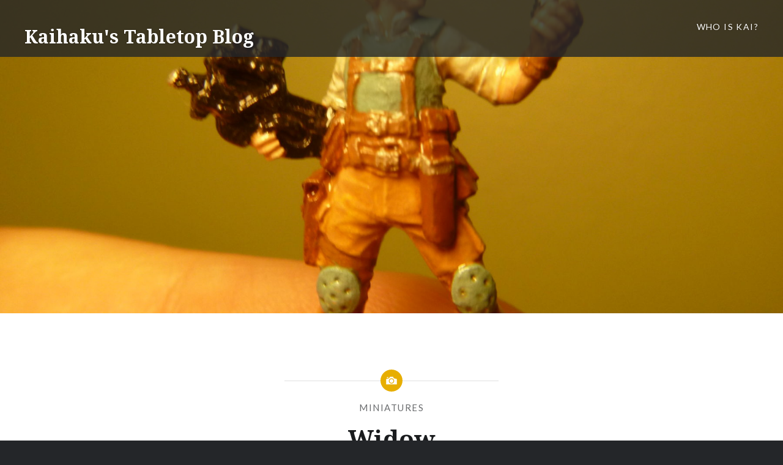

--- FILE ---
content_type: text/html; charset=UTF-8
request_url: https://kaihaku.net/roleplaying/2016/12/07/widow/
body_size: 11072
content:
<!DOCTYPE html>
<html lang="en-US">
<head>
<meta charset="UTF-8">
<meta name="viewport" content="width=device-width, initial-scale=1">
<link rel="profile" href="http://gmpg.org/xfn/11">
<link rel="pingback" href="https://kaihaku.net/roleplaying/xmlrpc.php">

<title>Widow &#8211; Kaihaku&#039;s Tabletop Blog</title>
<meta name='robots' content='max-image-preview:large' />
	<style>img:is([sizes="auto" i], [sizes^="auto," i]) { contain-intrinsic-size: 3000px 1500px }</style>
	<!-- Jetpack Site Verification Tags -->
<meta name="google-site-verification" content="NBSzHsDpILDzOt5lSlBSf28EsZ4QCnoIZNTQ-xPqMb0" />
<link rel='dns-prefetch' href='//stats.wp.com' />
<link rel='dns-prefetch' href='//fonts.googleapis.com' />
<link rel='dns-prefetch' href='//v0.wordpress.com' />
<link rel='dns-prefetch' href='//jetpack.wordpress.com' />
<link rel='dns-prefetch' href='//s0.wp.com' />
<link rel='dns-prefetch' href='//public-api.wordpress.com' />
<link rel='dns-prefetch' href='//0.gravatar.com' />
<link rel='dns-prefetch' href='//1.gravatar.com' />
<link rel='dns-prefetch' href='//2.gravatar.com' />
<link rel="alternate" type="application/rss+xml" title="Kaihaku&#039;s Tabletop Blog &raquo; Feed" href="https://kaihaku.net/roleplaying/feed/" />
<link rel="alternate" type="application/rss+xml" title="Kaihaku&#039;s Tabletop Blog &raquo; Comments Feed" href="https://kaihaku.net/roleplaying/comments/feed/" />
<link rel="alternate" type="application/rss+xml" title="Kaihaku&#039;s Tabletop Blog &raquo; Widow Comments Feed" href="https://kaihaku.net/roleplaying/2016/12/07/widow/feed/" />
<script type="text/javascript">
/* <![CDATA[ */
window._wpemojiSettings = {"baseUrl":"https:\/\/s.w.org\/images\/core\/emoji\/15.0.3\/72x72\/","ext":".png","svgUrl":"https:\/\/s.w.org\/images\/core\/emoji\/15.0.3\/svg\/","svgExt":".svg","source":{"concatemoji":"https:\/\/kaihaku.net\/roleplaying\/wp-includes\/js\/wp-emoji-release.min.js?ver=6.7.4"}};
/*! This file is auto-generated */
!function(i,n){var o,s,e;function c(e){try{var t={supportTests:e,timestamp:(new Date).valueOf()};sessionStorage.setItem(o,JSON.stringify(t))}catch(e){}}function p(e,t,n){e.clearRect(0,0,e.canvas.width,e.canvas.height),e.fillText(t,0,0);var t=new Uint32Array(e.getImageData(0,0,e.canvas.width,e.canvas.height).data),r=(e.clearRect(0,0,e.canvas.width,e.canvas.height),e.fillText(n,0,0),new Uint32Array(e.getImageData(0,0,e.canvas.width,e.canvas.height).data));return t.every(function(e,t){return e===r[t]})}function u(e,t,n){switch(t){case"flag":return n(e,"\ud83c\udff3\ufe0f\u200d\u26a7\ufe0f","\ud83c\udff3\ufe0f\u200b\u26a7\ufe0f")?!1:!n(e,"\ud83c\uddfa\ud83c\uddf3","\ud83c\uddfa\u200b\ud83c\uddf3")&&!n(e,"\ud83c\udff4\udb40\udc67\udb40\udc62\udb40\udc65\udb40\udc6e\udb40\udc67\udb40\udc7f","\ud83c\udff4\u200b\udb40\udc67\u200b\udb40\udc62\u200b\udb40\udc65\u200b\udb40\udc6e\u200b\udb40\udc67\u200b\udb40\udc7f");case"emoji":return!n(e,"\ud83d\udc26\u200d\u2b1b","\ud83d\udc26\u200b\u2b1b")}return!1}function f(e,t,n){var r="undefined"!=typeof WorkerGlobalScope&&self instanceof WorkerGlobalScope?new OffscreenCanvas(300,150):i.createElement("canvas"),a=r.getContext("2d",{willReadFrequently:!0}),o=(a.textBaseline="top",a.font="600 32px Arial",{});return e.forEach(function(e){o[e]=t(a,e,n)}),o}function t(e){var t=i.createElement("script");t.src=e,t.defer=!0,i.head.appendChild(t)}"undefined"!=typeof Promise&&(o="wpEmojiSettingsSupports",s=["flag","emoji"],n.supports={everything:!0,everythingExceptFlag:!0},e=new Promise(function(e){i.addEventListener("DOMContentLoaded",e,{once:!0})}),new Promise(function(t){var n=function(){try{var e=JSON.parse(sessionStorage.getItem(o));if("object"==typeof e&&"number"==typeof e.timestamp&&(new Date).valueOf()<e.timestamp+604800&&"object"==typeof e.supportTests)return e.supportTests}catch(e){}return null}();if(!n){if("undefined"!=typeof Worker&&"undefined"!=typeof OffscreenCanvas&&"undefined"!=typeof URL&&URL.createObjectURL&&"undefined"!=typeof Blob)try{var e="postMessage("+f.toString()+"("+[JSON.stringify(s),u.toString(),p.toString()].join(",")+"));",r=new Blob([e],{type:"text/javascript"}),a=new Worker(URL.createObjectURL(r),{name:"wpTestEmojiSupports"});return void(a.onmessage=function(e){c(n=e.data),a.terminate(),t(n)})}catch(e){}c(n=f(s,u,p))}t(n)}).then(function(e){for(var t in e)n.supports[t]=e[t],n.supports.everything=n.supports.everything&&n.supports[t],"flag"!==t&&(n.supports.everythingExceptFlag=n.supports.everythingExceptFlag&&n.supports[t]);n.supports.everythingExceptFlag=n.supports.everythingExceptFlag&&!n.supports.flag,n.DOMReady=!1,n.readyCallback=function(){n.DOMReady=!0}}).then(function(){return e}).then(function(){var e;n.supports.everything||(n.readyCallback(),(e=n.source||{}).concatemoji?t(e.concatemoji):e.wpemoji&&e.twemoji&&(t(e.twemoji),t(e.wpemoji)))}))}((window,document),window._wpemojiSettings);
/* ]]> */
</script>
<link rel='stylesheet' id='jetpack_related-posts-css' href='https://kaihaku.net/roleplaying/wp-content/plugins/jetpack/modules/related-posts/related-posts.css?ver=20240116' type='text/css' media='all' />
<style id='wp-emoji-styles-inline-css' type='text/css'>

	img.wp-smiley, img.emoji {
		display: inline !important;
		border: none !important;
		box-shadow: none !important;
		height: 1em !important;
		width: 1em !important;
		margin: 0 0.07em !important;
		vertical-align: -0.1em !important;
		background: none !important;
		padding: 0 !important;
	}
</style>
<link rel='stylesheet' id='wp-block-library-css' href='https://kaihaku.net/roleplaying/wp-includes/css/dist/block-library/style.min.css?ver=6.7.4' type='text/css' media='all' />
<link rel='stylesheet' id='mediaelement-css' href='https://kaihaku.net/roleplaying/wp-includes/js/mediaelement/mediaelementplayer-legacy.min.css?ver=4.2.17' type='text/css' media='all' />
<link rel='stylesheet' id='wp-mediaelement-css' href='https://kaihaku.net/roleplaying/wp-includes/js/mediaelement/wp-mediaelement.min.css?ver=6.7.4' type='text/css' media='all' />
<style id='jetpack-sharing-buttons-style-inline-css' type='text/css'>
.jetpack-sharing-buttons__services-list{display:flex;flex-direction:row;flex-wrap:wrap;gap:0;list-style-type:none;margin:5px;padding:0}.jetpack-sharing-buttons__services-list.has-small-icon-size{font-size:12px}.jetpack-sharing-buttons__services-list.has-normal-icon-size{font-size:16px}.jetpack-sharing-buttons__services-list.has-large-icon-size{font-size:24px}.jetpack-sharing-buttons__services-list.has-huge-icon-size{font-size:36px}@media print{.jetpack-sharing-buttons__services-list{display:none!important}}.editor-styles-wrapper .wp-block-jetpack-sharing-buttons{gap:0;padding-inline-start:0}ul.jetpack-sharing-buttons__services-list.has-background{padding:1.25em 2.375em}
</style>
<style id='classic-theme-styles-inline-css' type='text/css'>
/*! This file is auto-generated */
.wp-block-button__link{color:#fff;background-color:#32373c;border-radius:9999px;box-shadow:none;text-decoration:none;padding:calc(.667em + 2px) calc(1.333em + 2px);font-size:1.125em}.wp-block-file__button{background:#32373c;color:#fff;text-decoration:none}
</style>
<style id='global-styles-inline-css' type='text/css'>
:root{--wp--preset--aspect-ratio--square: 1;--wp--preset--aspect-ratio--4-3: 4/3;--wp--preset--aspect-ratio--3-4: 3/4;--wp--preset--aspect-ratio--3-2: 3/2;--wp--preset--aspect-ratio--2-3: 2/3;--wp--preset--aspect-ratio--16-9: 16/9;--wp--preset--aspect-ratio--9-16: 9/16;--wp--preset--color--black: #000000;--wp--preset--color--cyan-bluish-gray: #abb8c3;--wp--preset--color--white: #ffffff;--wp--preset--color--pale-pink: #f78da7;--wp--preset--color--vivid-red: #cf2e2e;--wp--preset--color--luminous-vivid-orange: #ff6900;--wp--preset--color--luminous-vivid-amber: #fcb900;--wp--preset--color--light-green-cyan: #7bdcb5;--wp--preset--color--vivid-green-cyan: #00d084;--wp--preset--color--pale-cyan-blue: #8ed1fc;--wp--preset--color--vivid-cyan-blue: #0693e3;--wp--preset--color--vivid-purple: #9b51e0;--wp--preset--gradient--vivid-cyan-blue-to-vivid-purple: linear-gradient(135deg,rgba(6,147,227,1) 0%,rgb(155,81,224) 100%);--wp--preset--gradient--light-green-cyan-to-vivid-green-cyan: linear-gradient(135deg,rgb(122,220,180) 0%,rgb(0,208,130) 100%);--wp--preset--gradient--luminous-vivid-amber-to-luminous-vivid-orange: linear-gradient(135deg,rgba(252,185,0,1) 0%,rgba(255,105,0,1) 100%);--wp--preset--gradient--luminous-vivid-orange-to-vivid-red: linear-gradient(135deg,rgba(255,105,0,1) 0%,rgb(207,46,46) 100%);--wp--preset--gradient--very-light-gray-to-cyan-bluish-gray: linear-gradient(135deg,rgb(238,238,238) 0%,rgb(169,184,195) 100%);--wp--preset--gradient--cool-to-warm-spectrum: linear-gradient(135deg,rgb(74,234,220) 0%,rgb(151,120,209) 20%,rgb(207,42,186) 40%,rgb(238,44,130) 60%,rgb(251,105,98) 80%,rgb(254,248,76) 100%);--wp--preset--gradient--blush-light-purple: linear-gradient(135deg,rgb(255,206,236) 0%,rgb(152,150,240) 100%);--wp--preset--gradient--blush-bordeaux: linear-gradient(135deg,rgb(254,205,165) 0%,rgb(254,45,45) 50%,rgb(107,0,62) 100%);--wp--preset--gradient--luminous-dusk: linear-gradient(135deg,rgb(255,203,112) 0%,rgb(199,81,192) 50%,rgb(65,88,208) 100%);--wp--preset--gradient--pale-ocean: linear-gradient(135deg,rgb(255,245,203) 0%,rgb(182,227,212) 50%,rgb(51,167,181) 100%);--wp--preset--gradient--electric-grass: linear-gradient(135deg,rgb(202,248,128) 0%,rgb(113,206,126) 100%);--wp--preset--gradient--midnight: linear-gradient(135deg,rgb(2,3,129) 0%,rgb(40,116,252) 100%);--wp--preset--font-size--small: 13px;--wp--preset--font-size--medium: 20px;--wp--preset--font-size--large: 36px;--wp--preset--font-size--x-large: 42px;--wp--preset--spacing--20: 0.44rem;--wp--preset--spacing--30: 0.67rem;--wp--preset--spacing--40: 1rem;--wp--preset--spacing--50: 1.5rem;--wp--preset--spacing--60: 2.25rem;--wp--preset--spacing--70: 3.38rem;--wp--preset--spacing--80: 5.06rem;--wp--preset--shadow--natural: 6px 6px 9px rgba(0, 0, 0, 0.2);--wp--preset--shadow--deep: 12px 12px 50px rgba(0, 0, 0, 0.4);--wp--preset--shadow--sharp: 6px 6px 0px rgba(0, 0, 0, 0.2);--wp--preset--shadow--outlined: 6px 6px 0px -3px rgba(255, 255, 255, 1), 6px 6px rgba(0, 0, 0, 1);--wp--preset--shadow--crisp: 6px 6px 0px rgba(0, 0, 0, 1);}:where(.is-layout-flex){gap: 0.5em;}:where(.is-layout-grid){gap: 0.5em;}body .is-layout-flex{display: flex;}.is-layout-flex{flex-wrap: wrap;align-items: center;}.is-layout-flex > :is(*, div){margin: 0;}body .is-layout-grid{display: grid;}.is-layout-grid > :is(*, div){margin: 0;}:where(.wp-block-columns.is-layout-flex){gap: 2em;}:where(.wp-block-columns.is-layout-grid){gap: 2em;}:where(.wp-block-post-template.is-layout-flex){gap: 1.25em;}:where(.wp-block-post-template.is-layout-grid){gap: 1.25em;}.has-black-color{color: var(--wp--preset--color--black) !important;}.has-cyan-bluish-gray-color{color: var(--wp--preset--color--cyan-bluish-gray) !important;}.has-white-color{color: var(--wp--preset--color--white) !important;}.has-pale-pink-color{color: var(--wp--preset--color--pale-pink) !important;}.has-vivid-red-color{color: var(--wp--preset--color--vivid-red) !important;}.has-luminous-vivid-orange-color{color: var(--wp--preset--color--luminous-vivid-orange) !important;}.has-luminous-vivid-amber-color{color: var(--wp--preset--color--luminous-vivid-amber) !important;}.has-light-green-cyan-color{color: var(--wp--preset--color--light-green-cyan) !important;}.has-vivid-green-cyan-color{color: var(--wp--preset--color--vivid-green-cyan) !important;}.has-pale-cyan-blue-color{color: var(--wp--preset--color--pale-cyan-blue) !important;}.has-vivid-cyan-blue-color{color: var(--wp--preset--color--vivid-cyan-blue) !important;}.has-vivid-purple-color{color: var(--wp--preset--color--vivid-purple) !important;}.has-black-background-color{background-color: var(--wp--preset--color--black) !important;}.has-cyan-bluish-gray-background-color{background-color: var(--wp--preset--color--cyan-bluish-gray) !important;}.has-white-background-color{background-color: var(--wp--preset--color--white) !important;}.has-pale-pink-background-color{background-color: var(--wp--preset--color--pale-pink) !important;}.has-vivid-red-background-color{background-color: var(--wp--preset--color--vivid-red) !important;}.has-luminous-vivid-orange-background-color{background-color: var(--wp--preset--color--luminous-vivid-orange) !important;}.has-luminous-vivid-amber-background-color{background-color: var(--wp--preset--color--luminous-vivid-amber) !important;}.has-light-green-cyan-background-color{background-color: var(--wp--preset--color--light-green-cyan) !important;}.has-vivid-green-cyan-background-color{background-color: var(--wp--preset--color--vivid-green-cyan) !important;}.has-pale-cyan-blue-background-color{background-color: var(--wp--preset--color--pale-cyan-blue) !important;}.has-vivid-cyan-blue-background-color{background-color: var(--wp--preset--color--vivid-cyan-blue) !important;}.has-vivid-purple-background-color{background-color: var(--wp--preset--color--vivid-purple) !important;}.has-black-border-color{border-color: var(--wp--preset--color--black) !important;}.has-cyan-bluish-gray-border-color{border-color: var(--wp--preset--color--cyan-bluish-gray) !important;}.has-white-border-color{border-color: var(--wp--preset--color--white) !important;}.has-pale-pink-border-color{border-color: var(--wp--preset--color--pale-pink) !important;}.has-vivid-red-border-color{border-color: var(--wp--preset--color--vivid-red) !important;}.has-luminous-vivid-orange-border-color{border-color: var(--wp--preset--color--luminous-vivid-orange) !important;}.has-luminous-vivid-amber-border-color{border-color: var(--wp--preset--color--luminous-vivid-amber) !important;}.has-light-green-cyan-border-color{border-color: var(--wp--preset--color--light-green-cyan) !important;}.has-vivid-green-cyan-border-color{border-color: var(--wp--preset--color--vivid-green-cyan) !important;}.has-pale-cyan-blue-border-color{border-color: var(--wp--preset--color--pale-cyan-blue) !important;}.has-vivid-cyan-blue-border-color{border-color: var(--wp--preset--color--vivid-cyan-blue) !important;}.has-vivid-purple-border-color{border-color: var(--wp--preset--color--vivid-purple) !important;}.has-vivid-cyan-blue-to-vivid-purple-gradient-background{background: var(--wp--preset--gradient--vivid-cyan-blue-to-vivid-purple) !important;}.has-light-green-cyan-to-vivid-green-cyan-gradient-background{background: var(--wp--preset--gradient--light-green-cyan-to-vivid-green-cyan) !important;}.has-luminous-vivid-amber-to-luminous-vivid-orange-gradient-background{background: var(--wp--preset--gradient--luminous-vivid-amber-to-luminous-vivid-orange) !important;}.has-luminous-vivid-orange-to-vivid-red-gradient-background{background: var(--wp--preset--gradient--luminous-vivid-orange-to-vivid-red) !important;}.has-very-light-gray-to-cyan-bluish-gray-gradient-background{background: var(--wp--preset--gradient--very-light-gray-to-cyan-bluish-gray) !important;}.has-cool-to-warm-spectrum-gradient-background{background: var(--wp--preset--gradient--cool-to-warm-spectrum) !important;}.has-blush-light-purple-gradient-background{background: var(--wp--preset--gradient--blush-light-purple) !important;}.has-blush-bordeaux-gradient-background{background: var(--wp--preset--gradient--blush-bordeaux) !important;}.has-luminous-dusk-gradient-background{background: var(--wp--preset--gradient--luminous-dusk) !important;}.has-pale-ocean-gradient-background{background: var(--wp--preset--gradient--pale-ocean) !important;}.has-electric-grass-gradient-background{background: var(--wp--preset--gradient--electric-grass) !important;}.has-midnight-gradient-background{background: var(--wp--preset--gradient--midnight) !important;}.has-small-font-size{font-size: var(--wp--preset--font-size--small) !important;}.has-medium-font-size{font-size: var(--wp--preset--font-size--medium) !important;}.has-large-font-size{font-size: var(--wp--preset--font-size--large) !important;}.has-x-large-font-size{font-size: var(--wp--preset--font-size--x-large) !important;}
:where(.wp-block-post-template.is-layout-flex){gap: 1.25em;}:where(.wp-block-post-template.is-layout-grid){gap: 1.25em;}
:where(.wp-block-columns.is-layout-flex){gap: 2em;}:where(.wp-block-columns.is-layout-grid){gap: 2em;}
:root :where(.wp-block-pullquote){font-size: 1.5em;line-height: 1.6;}
</style>
<link rel='stylesheet' id='genericons-css' href='https://kaihaku.net/roleplaying/wp-content/plugins/jetpack/_inc/genericons/genericons/genericons.css?ver=3.1' type='text/css' media='all' />
<link rel='stylesheet' id='dyad-fonts-css' href='https://fonts.googleapis.com/css?family=Lato%3A400%2C400italic%2C700%2C700italic%7CNoto+Serif%3A400%2C400italic%2C700%2C700italic&#038;subset=latin%2Clatin-ext' type='text/css' media='all' />
<link rel='stylesheet' id='dyad-style-css' href='https://kaihaku.net/roleplaying/wp-content/themes/dyad/style.css?ver=6.7.4' type='text/css' media='all' />
<link rel='stylesheet' id='jetpack-subscriptions-css' href='https://kaihaku.net/roleplaying/wp-content/plugins/jetpack/modules/subscriptions/subscriptions.css?ver=14.2.1' type='text/css' media='all' />
<link rel='stylesheet' id='sharedaddy-css' href='https://kaihaku.net/roleplaying/wp-content/plugins/jetpack/modules/sharedaddy/sharing.css?ver=14.2.1' type='text/css' media='all' />
<link rel='stylesheet' id='social-logos-css' href='https://kaihaku.net/roleplaying/wp-content/plugins/jetpack/_inc/social-logos/social-logos.min.css?ver=14.2.1' type='text/css' media='all' />
<script type="text/javascript" id="jetpack_related-posts-js-extra">
/* <![CDATA[ */
var related_posts_js_options = {"post_heading":"h4"};
/* ]]> */
</script>
<script type="text/javascript" src="https://kaihaku.net/roleplaying/wp-content/plugins/jetpack/_inc/build/related-posts/related-posts.min.js?ver=20240116" id="jetpack_related-posts-js"></script>
<script type="text/javascript" src="https://kaihaku.net/roleplaying/wp-includes/js/jquery/jquery.min.js?ver=3.7.1" id="jquery-core-js"></script>
<script type="text/javascript" src="https://kaihaku.net/roleplaying/wp-includes/js/jquery/jquery-migrate.min.js?ver=3.4.1" id="jquery-migrate-js"></script>
<link rel="https://api.w.org/" href="https://kaihaku.net/roleplaying/wp-json/" /><link rel="alternate" title="JSON" type="application/json" href="https://kaihaku.net/roleplaying/wp-json/wp/v2/posts/185" /><link rel="EditURI" type="application/rsd+xml" title="RSD" href="https://kaihaku.net/roleplaying/xmlrpc.php?rsd" />
<meta name="generator" content="WordPress 6.7.4" />
<link rel="canonical" href="https://kaihaku.net/roleplaying/2016/12/07/widow/" />
<link rel='shortlink' href='https://wp.me/s8aZ1W-widow' />
<link rel="alternate" title="oEmbed (JSON)" type="application/json+oembed" href="https://kaihaku.net/roleplaying/wp-json/oembed/1.0/embed?url=https%3A%2F%2Fkaihaku.net%2Froleplaying%2F2016%2F12%2F07%2Fwidow%2F" />
<link rel="alternate" title="oEmbed (XML)" type="text/xml+oembed" href="https://kaihaku.net/roleplaying/wp-json/oembed/1.0/embed?url=https%3A%2F%2Fkaihaku.net%2Froleplaying%2F2016%2F12%2F07%2Fwidow%2F&#038;format=xml" />
	<style>img#wpstats{display:none}</style>
		
<!-- Jetpack Open Graph Tags -->
<meta property="og:type" content="article" />
<meta property="og:title" content="Widow" />
<meta property="og:url" content="https://kaihaku.net/roleplaying/2016/12/07/widow/" />
<meta property="og:description" content="Hasslefree Miniatures&#8217; Widow reminds me of Samatha Carter from Star Gate SG1. She&#8217;s dressed for adventure, is well armed, and has the tech angle covered. Ideally, I should have painted …" />
<meta property="article:published_time" content="2016-12-07T21:57:59+00:00" />
<meta property="article:modified_time" content="2016-12-07T23:31:16+00:00" />
<meta property="og:site_name" content="Kaihaku&#039;s Tabletop Blog" />
<meta property="og:image" content="https://kaihaku.net/roleplaying/wp-content/uploads/2016/12/painted-front-of-widow-miniature.jpg" />
<meta property="og:image:width" content="3456" />
<meta property="og:image:height" content="3456" />
<meta property="og:image:alt" content="Painted front of Widow miniature" />
<meta property="og:locale" content="en_US" />
<meta name="twitter:site" content="@KingKaihaku" />
<meta name="twitter:text:title" content="Widow" />
<meta name="twitter:image" content="https://kaihaku.net/roleplaying/wp-content/uploads/2016/12/painted-front-of-widow-miniature.jpg?w=640" />
<meta name="twitter:image:alt" content="Painted front of Widow miniature" />
<meta name="twitter:card" content="summary_large_image" />

<!-- End Jetpack Open Graph Tags -->
<link rel="icon" href="https://kaihaku.net/roleplaying/wp-content/uploads/2016/12/mario_wielding_monado_by_kaihaku_hitoare-d3l9qkj.png" sizes="32x32" />
<link rel="icon" href="https://kaihaku.net/roleplaying/wp-content/uploads/2016/12/mario_wielding_monado_by_kaihaku_hitoare-d3l9qkj.png" sizes="192x192" />
<link rel="apple-touch-icon" href="https://kaihaku.net/roleplaying/wp-content/uploads/2016/12/mario_wielding_monado_by_kaihaku_hitoare-d3l9qkj.png" />
<meta name="msapplication-TileImage" content="https://kaihaku.net/roleplaying/wp-content/uploads/2016/12/mario_wielding_monado_by_kaihaku_hitoare-d3l9qkj.png" />
</head>

<body class="post-template-default single single-post postid-185 single-format-image is-singular has-post-thumbnail no-js">
<div id="page" class="hfeed site">
	<a class="skip-link screen-reader-text" href="#content">Skip to content</a>

	<header id="masthead" class="site-header" role="banner">
		<div class="site-branding">
			<a href="https://kaihaku.net/roleplaying/" class="site-logo-link" rel="home" itemprop="url"></a>			<h1 class="site-title">
				<a href="https://kaihaku.net/roleplaying/" rel="home">
					Kaihaku&#039;s Tabletop Blog				</a>
			</h1>
			<p class="site-description">Tabletop roleplaying, miniatures, painting, and more.</p>
		</div><!-- .site-branding -->

		<nav id="site-navigation" class="main-navigation" role="navigation">
			<button class="menu-toggle" aria-controls="primary-menu" aria-expanded="false">Menu</button>
			<div id="primary-menu" class="menu"><ul>
<li class="page_item page-item-2"><a href="https://kaihaku.net/roleplaying/whoiskai/">Who is Kai?</a></li>
</ul></div>
		</nav>

	</header><!-- #masthead -->

	<div class="site-inner">

					<div class="featured-content">
				

<div id="site-banner" class="site-banner no-slider">

	<div class="site-banner-inner">

		<div class="site-banner-content banner-custom-header">

	
	<div class="site-banner-media">
		
		<div class="site-banner-thumbnail" title="Widow" style="background-image: url(https://kaihaku.net/roleplaying/wp-content/uploads/2016/12/painted-front-of-widow-miniature-1800x720.jpg);"></div>
	</div>

	</div><!-- .site-banner-content -->

	</div><!-- .site-banner-inner -->

</div><!-- #site-banner -->


			</div>
		
		<div id="content" class="site-content">

	<main id="primary" class="content-area" role="main">

		
			
<article id="post-185" class="post-185 post type-post status-publish format-image has-post-thumbnail hentry category-minis tag-hasslefree tag-pewter post_format-post-format-image">
	

	<div class="entry-inner">

		<header class="entry-header">
			<div class="entry-meta">
				<span class="cat-links"><a href="https://kaihaku.net/roleplaying/category/minis/" rel="category tag">Miniatures</a></span>			</div><!-- .entry-meta -->

			<h1 class="entry-title">Widow</h1>
			<div class="entry-posted">
				<div class="posted-info"><span class="byline">Posted by <span class="author vcard"><a class="url fn n" href="https://kaihaku.net/roleplaying/author/kaihaku_7hk657/">Kaihaku</a></span></span> on <span class="posted-on"><a href="https://kaihaku.net/roleplaying/2016/12/07/widow/" rel="bookmark"><time class="entry-date published" datetime="2016-12-07T21:57:59-05:00">December 7, 2016</time><time class="updated" datetime="2016-12-07T23:31:16-05:00">December 7, 2016</time></a></span></div>			</div><!-- .entry-posted -->
		</header><!-- .entry-header -->

		<div class="entry-content">
			<p><a href="http://www.hfminis.co.uk/">Hasslefree Miniatures</a>&#8216; <a href="http://www.hfminis.co.uk/shop?product=widow~hfa121&amp;category=modern-%26%0D%0Apost%252dapoc~modern-adventurers">Widow</a> reminds me of <a href="http://stargate.wikia.com/wiki/Samantha_Carter">Samatha Carter</a> from Star Gate SG1. She&#8217;s dressed for adventure, is well armed, and has the tech angle covered.</p>
<p><img fetchpriority="high" decoding="async" class="aligncenter size-large wp-image-231" src="http://kaihaku.net/roleplaying/wp-content/uploads/2016/12/painted-front-of-widow-miniature-1024x1024.jpg" alt="" width="1000" height="1000" srcset="https://kaihaku.net/roleplaying/wp-content/uploads/2016/12/painted-front-of-widow-miniature-1024x1024.jpg 1024w, https://kaihaku.net/roleplaying/wp-content/uploads/2016/12/painted-front-of-widow-miniature-150x150.jpg 150w, https://kaihaku.net/roleplaying/wp-content/uploads/2016/12/P1060361-300x300.jpg 300w, https://kaihaku.net/roleplaying/wp-content/uploads/2016/12/painted-front-of-widow-miniature-768x768.jpg 768w" sizes="(max-width: 1000px) 100vw, 1000px" /></p>
<p>Ideally, I should have painted eyes on this miniature but fortunately the sculpt is such that that detail is obscured.</p>
<p><img decoding="async" class="aligncenter size-large wp-image-238" src="http://kaihaku.net/roleplaying/wp-content/uploads/2016/12/painted-back-of-widow-miniature-1024x1024.jpg" alt="" width="1000" height="1000" srcset="https://kaihaku.net/roleplaying/wp-content/uploads/2016/12/painted-back-of-widow-miniature-1024x1024.jpg 1024w, https://kaihaku.net/roleplaying/wp-content/uploads/2016/12/painted-back-of-widow-miniature-150x150.jpg 150w, https://kaihaku.net/roleplaying/wp-content/uploads/2016/12/P1060363-5-300x300.jpg 300w, https://kaihaku.net/roleplaying/wp-content/uploads/2016/12/painted-back-of-widow-miniature-768x768.jpg 768w" sizes="(max-width: 1000px) 100vw, 1000px" /></p>
<p>I was very pleased with how this paint job turned out and am looking forward to painting a few more of the <a href="http://www.hfminis.co.uk/">Hasslefree Miniatures</a> that I ordered.</p>
<p>I primed this pewter miniature with thinned white Gesso and the details came through the priming process nicely. The Gesso I&#8217;ve been using definitely benefits from some thinning before application on pewter, I&#8217;ve been eyeballing it up to now but I&#8217;ll try to work out an approximate percentage. I primed this at the same time as the <a href="http://kaihaku.net/roleplaying/2016/12/07/brooke/">Brooke miniature</a> so the process was the same.</p>
<div class="sharedaddy sd-sharing-enabled"><div class="robots-nocontent sd-block sd-social sd-social-icon sd-sharing"><h3 class="sd-title">Share this:</h3><div class="sd-content"><ul><li class="share-twitter"><a rel="nofollow noopener noreferrer" data-shared="sharing-twitter-185" class="share-twitter sd-button share-icon no-text" href="https://kaihaku.net/roleplaying/2016/12/07/widow/?share=twitter" target="_blank" title="Click to share on Twitter" ><span></span><span class="sharing-screen-reader-text">Click to share on Twitter (Opens in new window)</span></a></li><li class="share-facebook"><a rel="nofollow noopener noreferrer" data-shared="sharing-facebook-185" class="share-facebook sd-button share-icon no-text" href="https://kaihaku.net/roleplaying/2016/12/07/widow/?share=facebook" target="_blank" title="Click to share on Facebook" ><span></span><span class="sharing-screen-reader-text">Click to share on Facebook (Opens in new window)</span></a></li><li class="share-pinterest"><a rel="nofollow noopener noreferrer" data-shared="sharing-pinterest-185" class="share-pinterest sd-button share-icon no-text" href="https://kaihaku.net/roleplaying/2016/12/07/widow/?share=pinterest" target="_blank" title="Click to share on Pinterest" ><span></span><span class="sharing-screen-reader-text">Click to share on Pinterest (Opens in new window)</span></a></li><li class="share-email"><a rel="nofollow noopener noreferrer" data-shared="" class="share-email sd-button share-icon no-text" href="mailto:?subject=%5BShared%20Post%5D%20Widow&body=https%3A%2F%2Fkaihaku.net%2Froleplaying%2F2016%2F12%2F07%2Fwidow%2F&share=email" target="_blank" title="Click to email a link to a friend" data-email-share-error-title="Do you have email set up?" data-email-share-error-text="If you&#039;re having problems sharing via email, you might not have email set up for your browser. You may need to create a new email yourself." data-email-share-nonce="421b9a09c8" data-email-share-track-url="https://kaihaku.net/roleplaying/2016/12/07/widow/?share=email"><span></span><span class="sharing-screen-reader-text">Click to email a link to a friend (Opens in new window)</span></a></li><li class="share-end"></li></ul></div></div></div>
<div id='jp-relatedposts' class='jp-relatedposts' >
	<h3 class="jp-relatedposts-headline"><em>Related</em></h3>
</div>					</div><!-- .entry-content -->

		<footer class="entry-footer"><div class="tags-links"><a href="https://kaihaku.net/roleplaying/tag/hasslefree/" rel="tag">Hasslefree</a><a href="https://kaihaku.net/roleplaying/tag/pewter/" rel="tag">Pewter</a></div></footer>	</div><!-- .entry-inner -->
</article><!-- #post-## -->


			
	<nav class="navigation post-navigation" aria-label="Posts">
		<h2 class="screen-reader-text">Post navigation</h2>
		<div class="nav-links"><div class="nav-previous"><a href="https://kaihaku.net/roleplaying/2016/12/07/brooke/" rel="prev"><div class="nav-previous"><span class="nav-subtitle">Previous Post</span> <span class="nav-title">Brooke</span></div></a></div><div class="nav-next"><a href="https://kaihaku.net/roleplaying/2016/12/07/andre-durant/" rel="next"><div class="nav-next"><span class="nav-subtitle">Next Post</span> <span class="nav-title">Andre Durant</span></div></a></div></div>
	</nav>
		
		
<div class="comments-area-wrapper">

	<div id="comments" class="comments-area">

		
		
		
		
		<div id="respond" class="comment-respond">
			<h3 id="reply-title" class="comment-reply-title">Leave a Reply<small><a rel="nofollow" id="cancel-comment-reply-link" href="/roleplaying/2016/12/07/widow/#respond" style="display:none;">Cancel reply</a></small></h3>			<form id="commentform" class="comment-form">
				<iframe
					title="Comment Form"
					src="https://jetpack.wordpress.com/jetpack-comment/?blogid=120828572&#038;postid=185&#038;comment_registration=0&#038;require_name_email=1&#038;stc_enabled=1&#038;stb_enabled=1&#038;show_avatars=1&#038;avatar_default=mystery&#038;greeting=Leave+a+Reply&#038;jetpack_comments_nonce=63fb9beb80&#038;greeting_reply=Leave+a+Reply+to+%25s&#038;color_scheme=light&#038;lang=en_US&#038;jetpack_version=14.2.1&#038;iframe_unique_id=1&#038;show_cookie_consent=10&#038;has_cookie_consent=0&#038;is_current_user_subscribed=0&#038;token_key=%3Bnormal%3B&#038;sig=1a819712ff50be10aef72531b53d2820d2d229e9#parent=https%3A%2F%2Fkaihaku.net%2Froleplaying%2F2016%2F12%2F07%2Fwidow%2F"
											name="jetpack_remote_comment"
						style="width:100%; height: 430px; border:0;"
										class="jetpack_remote_comment"
					id="jetpack_remote_comment"
					sandbox="allow-same-origin allow-top-navigation allow-scripts allow-forms allow-popups"
				>
									</iframe>
									<!--[if !IE]><!-->
					<script>
						document.addEventListener('DOMContentLoaded', function () {
							var commentForms = document.getElementsByClassName('jetpack_remote_comment');
							for (var i = 0; i < commentForms.length; i++) {
								commentForms[i].allowTransparency = false;
								commentForms[i].scrolling = 'no';
							}
						});
					</script>
					<!--<![endif]-->
							</form>
		</div>

		
		<input type="hidden" name="comment_parent" id="comment_parent" value="" />

		
	</div><!-- #comments -->
</div><!-- .comments-area-wrapper -->

	</main><!-- #primary -->


		</div><!-- #content -->

		<footer id="colophon" class="site-footer" role="contentinfo">
			
				<div class="widget-area widgets-four" role="complementary">
					<div class="grid-container">
						<aside id="search-2" class="widget widget_search"><form role="search" method="get" class="search-form" action="https://kaihaku.net/roleplaying/">
				<label>
					<span class="screen-reader-text">Search for:</span>
					<input type="search" class="search-field" placeholder="Search &hellip;" value="" name="s" />
				</label>
				<input type="submit" class="search-submit" value="Search" />
			</form></aside>
		<aside id="recent-posts-2" class="widget widget_recent_entries">
		<h3 class="widget-title">Recent Posts</h3>
		<ul>
											<li>
					<a href="https://kaihaku.net/roleplaying/2025/01/15/great-forest-welfare-society-session-6/">Great Forest Welfare Society – Session 6</a>
									</li>
											<li>
					<a href="https://kaihaku.net/roleplaying/2025/01/15/great-forest-welfare-society-session-5/">Great Forest Welfare Society – Session 5</a>
									</li>
											<li>
					<a href="https://kaihaku.net/roleplaying/2025/01/15/great-forest-welfare-society-session-4/">Great Forest Welfare Society – Session 4</a>
									</li>
											<li>
					<a href="https://kaihaku.net/roleplaying/2024/03/11/great-forest-welfare-society-session-3/">Great Forest Welfare Society – Session 3</a>
									</li>
											<li>
					<a href="https://kaihaku.net/roleplaying/2023/08/03/starfinder-second-edition/">Starfinder Second Edition</a>
									</li>
					</ul>

		</aside><aside id="blog_subscription-2" class="widget widget_blog_subscription jetpack_subscription_widget"><h3 class="widget-title">Subscribe to Blog via Email</h3>
			<div class="wp-block-jetpack-subscriptions__container">
			<form action="#" method="post" accept-charset="utf-8" id="subscribe-blog-blog_subscription-2"
				data-blog="120828572"
				data-post_access_level="everybody" >
									<div id="subscribe-text"><p>Enter your email address to subscribe to this blog and receive notifications of new posts by email.</p>
</div>
										<p id="subscribe-email">
						<label id="jetpack-subscribe-label"
							class="screen-reader-text"
							for="subscribe-field-blog_subscription-2">
							Email Address						</label>
						<input type="email" name="email" required="required"
																					value=""
							id="subscribe-field-blog_subscription-2"
							placeholder="Email Address"
						/>
					</p>

					<p id="subscribe-submit"
											>
						<input type="hidden" name="action" value="subscribe"/>
						<input type="hidden" name="source" value="https://kaihaku.net/roleplaying/2016/12/07/widow/"/>
						<input type="hidden" name="sub-type" value="widget"/>
						<input type="hidden" name="redirect_fragment" value="subscribe-blog-blog_subscription-2"/>
						<input type="hidden" id="_wpnonce" name="_wpnonce" value="f11fb2bc59" /><input type="hidden" name="_wp_http_referer" value="/roleplaying/2016/12/07/widow/" />						<button type="submit"
															class="wp-block-button__link"
																					name="jetpack_subscriptions_widget"
						>
							Subscribe						</button>
					</p>
							</form>
							<div class="wp-block-jetpack-subscriptions__subscount">
					Join 11 other subscribers				</div>
						</div>
			
</aside><aside id="categories-2" class="widget widget_categories"><h3 class="widget-title">Categories</h3>
			<ul>
					<li class="cat-item cat-item-2"><a href="https://kaihaku.net/roleplaying/category/minis/">Miniatures</a>
</li>
	<li class="cat-item cat-item-4"><a href="https://kaihaku.net/roleplaying/category/misc/">Miscellaneous</a>
</li>
	<li class="cat-item cat-item-56"><a href="https://kaihaku.net/roleplaying/category/off-topic/">Off Topic</a>
</li>
	<li class="cat-item cat-item-3"><a href="https://kaihaku.net/roleplaying/category/tt/">Tabletop</a>
</li>
			</ul>

			</aside><aside id="meta-2" class="widget widget_meta"><h3 class="widget-title">Meta</h3>
		<ul>
						<li><a href="https://kaihaku.net/roleplaying/wp-login.php">Log in</a></li>
			<li><a href="https://kaihaku.net/roleplaying/feed/">Entries feed</a></li>
			<li><a href="https://kaihaku.net/roleplaying/comments/feed/">Comments feed</a></li>

			<li><a href="https://wordpress.org/">WordPress.org</a></li>
		</ul>

		</aside><aside id="wpcom_social_media_icons_widget-2" class="widget widget_wpcom_social_media_icons_widget"><h3 class="widget-title">Social</h3><ul><li><a href="https://twitter.com/@KingKaihaku/" class="genericon genericon-twitter" target="_blank"><span class="screen-reader-text">View @KingKaihaku&#8217;s profile on Twitter</span></a></li><li><a href="https://www.pinterest.com/KingKaihaku/" class="genericon genericon-pinterest" target="_blank"><span class="screen-reader-text">View KingKaihaku&#8217;s profile on Pinterest</span></a></li><li><a href="https://www.flickr.com/photos/150291465@N07/" class="genericon genericon-flickr" target="_blank"><span class="screen-reader-text">View 150291465@N07&#8217;s profile on Flickr</span></a></li><li><a href="https://kingkaihaku.tumblr.com" class="genericon genericon-tumblr" target="_blank"><span class="screen-reader-text">View kingkaihaku&#8217;s profile on Tumblr</span></a></li></ul></aside>					</div><!-- .grid-container -->
				</div><!-- #secondary -->

			
			<div class="footer-bottom-info ">
				
				<div class="site-info">
					<a href="http://wordpress.org/">Proudly powered by WordPress</a>
					<span class="sep"> | </span>
					Theme: Dyad by <a href="http://wordpress.com/themes/dyad/" rel="designer">WordPress.com</a>.				</div><!-- .site-info -->
			</div><!-- .footer-bottom-info -->

		</footer><!-- #colophon -->

	</div><!-- .site-inner -->
</div><!-- #page -->


	<script type="text/javascript">
		window.WPCOM_sharing_counts = {"https:\/\/kaihaku.net\/roleplaying\/2016\/12\/07\/widow\/":185};
	</script>
						<link rel='stylesheet' id='jetpack_social_media_icons_widget-css' href='https://kaihaku.net/roleplaying/wp-content/plugins/jetpack/modules/widgets/social-media-icons/style.css?ver=20150602' type='text/css' media='all' />
<script type="text/javascript" src="https://kaihaku.net/roleplaying/wp-includes/js/imagesloaded.min.js?ver=5.0.0" id="imagesloaded-js"></script>
<script type="text/javascript" src="https://kaihaku.net/roleplaying/wp-content/themes/dyad/js/navigation.js?ver=20120206" id="dyad-navigation-js"></script>
<script type="text/javascript" src="https://kaihaku.net/roleplaying/wp-content/themes/dyad/js/skip-link-focus-fix.js?ver=20130115" id="dyad-skip-link-focus-fix-js"></script>
<script type="text/javascript" src="https://kaihaku.net/roleplaying/wp-includes/js/comment-reply.min.js?ver=6.7.4" id="comment-reply-js" async="async" data-wp-strategy="async"></script>
<script type="text/javascript" src="https://kaihaku.net/roleplaying/wp-includes/js/masonry.min.js?ver=4.2.2" id="masonry-js"></script>
<script type="text/javascript" src="https://kaihaku.net/roleplaying/wp-content/themes/dyad/js/global.js?ver=20151204" id="dyad-global-js"></script>
<script type="text/javascript" src="https://stats.wp.com/e-202547.js" id="jetpack-stats-js" data-wp-strategy="defer"></script>
<script type="text/javascript" id="jetpack-stats-js-after">
/* <![CDATA[ */
_stq = window._stq || [];
_stq.push([ "view", JSON.parse("{\"v\":\"ext\",\"blog\":\"120828572\",\"post\":\"185\",\"tz\":\"-5\",\"srv\":\"kaihaku.net\",\"j\":\"1:14.2.1\"}") ]);
_stq.push([ "clickTrackerInit", "120828572", "185" ]);
/* ]]> */
</script>
<script defer type="text/javascript" src="https://kaihaku.net/roleplaying/wp-content/plugins/akismet/_inc/akismet-frontend.js?ver=1736822618" id="akismet-frontend-js"></script>
<script type="text/javascript" id="sharing-js-js-extra">
/* <![CDATA[ */
var sharing_js_options = {"lang":"en","counts":"1","is_stats_active":"1"};
/* ]]> */
</script>
<script type="text/javascript" src="https://kaihaku.net/roleplaying/wp-content/plugins/jetpack/_inc/build/sharedaddy/sharing.min.js?ver=14.2.1" id="sharing-js-js"></script>
<script type="text/javascript" id="sharing-js-js-after">
/* <![CDATA[ */
var windowOpen;
			( function () {
				function matches( el, sel ) {
					return !! (
						el.matches && el.matches( sel ) ||
						el.msMatchesSelector && el.msMatchesSelector( sel )
					);
				}

				document.body.addEventListener( 'click', function ( event ) {
					if ( ! event.target ) {
						return;
					}

					var el;
					if ( matches( event.target, 'a.share-twitter' ) ) {
						el = event.target;
					} else if ( event.target.parentNode && matches( event.target.parentNode, 'a.share-twitter' ) ) {
						el = event.target.parentNode;
					}

					if ( el ) {
						event.preventDefault();

						// If there's another sharing window open, close it.
						if ( typeof windowOpen !== 'undefined' ) {
							windowOpen.close();
						}
						windowOpen = window.open( el.getAttribute( 'href' ), 'wpcomtwitter', 'menubar=1,resizable=1,width=600,height=350' );
						return false;
					}
				} );
			} )();
var windowOpen;
			( function () {
				function matches( el, sel ) {
					return !! (
						el.matches && el.matches( sel ) ||
						el.msMatchesSelector && el.msMatchesSelector( sel )
					);
				}

				document.body.addEventListener( 'click', function ( event ) {
					if ( ! event.target ) {
						return;
					}

					var el;
					if ( matches( event.target, 'a.share-facebook' ) ) {
						el = event.target;
					} else if ( event.target.parentNode && matches( event.target.parentNode, 'a.share-facebook' ) ) {
						el = event.target.parentNode;
					}

					if ( el ) {
						event.preventDefault();

						// If there's another sharing window open, close it.
						if ( typeof windowOpen !== 'undefined' ) {
							windowOpen.close();
						}
						windowOpen = window.open( el.getAttribute( 'href' ), 'wpcomfacebook', 'menubar=1,resizable=1,width=600,height=400' );
						return false;
					}
				} );
			} )();
/* ]]> */
</script>
		<script type="text/javascript">
			(function () {
				const iframe = document.getElementById( 'jetpack_remote_comment' );
								const watchReply = function() {
					// Check addComment._Jetpack_moveForm to make sure we don't monkey-patch twice.
					if ( 'undefined' !== typeof addComment && ! addComment._Jetpack_moveForm ) {
						// Cache the Core function.
						addComment._Jetpack_moveForm = addComment.moveForm;
						const commentParent = document.getElementById( 'comment_parent' );
						const cancel = document.getElementById( 'cancel-comment-reply-link' );

						function tellFrameNewParent ( commentParentValue ) {
							const url = new URL( iframe.src );
							if ( commentParentValue ) {
								url.searchParams.set( 'replytocom', commentParentValue )
							} else {
								url.searchParams.delete( 'replytocom' );
							}
							if( iframe.src !== url.href ) {
								iframe.src = url.href;
							}
						};

						cancel.addEventListener( 'click', function () {
							tellFrameNewParent( false );
						} );

						addComment.moveForm = function ( _, parentId ) {
							tellFrameNewParent( parentId );
							return addComment._Jetpack_moveForm.apply( null, arguments );
						};
					}
				}
				document.addEventListener( 'DOMContentLoaded', watchReply );
				// In WP 6.4+, the script is loaded asynchronously, so we need to wait for it to load before we monkey-patch the functions it introduces.
				document.querySelector('#comment-reply-js')?.addEventListener( 'load', watchReply );

								
				const commentIframes = document.getElementsByClassName('jetpack_remote_comment');

				window.addEventListener('message', function(event) {
					if (event.origin !== 'https://jetpack.wordpress.com') {
						return;
					}

					if (!event?.data?.iframeUniqueId && !event?.data?.height) {
						return;
					}

					const eventDataUniqueId = event.data.iframeUniqueId;

					// Change height for the matching comment iframe
					for (let i = 0; i < commentIframes.length; i++) {
						const iframe = commentIframes[i];
						const url = new URL(iframe.src);
						const iframeUniqueIdParam = url.searchParams.get('iframe_unique_id');
						if (iframeUniqueIdParam == event.data.iframeUniqueId) {
							iframe.style.height = event.data.height + 'px';
							return;
						}
					}
				});
			})();
		</script>
		
</body>
</html>
